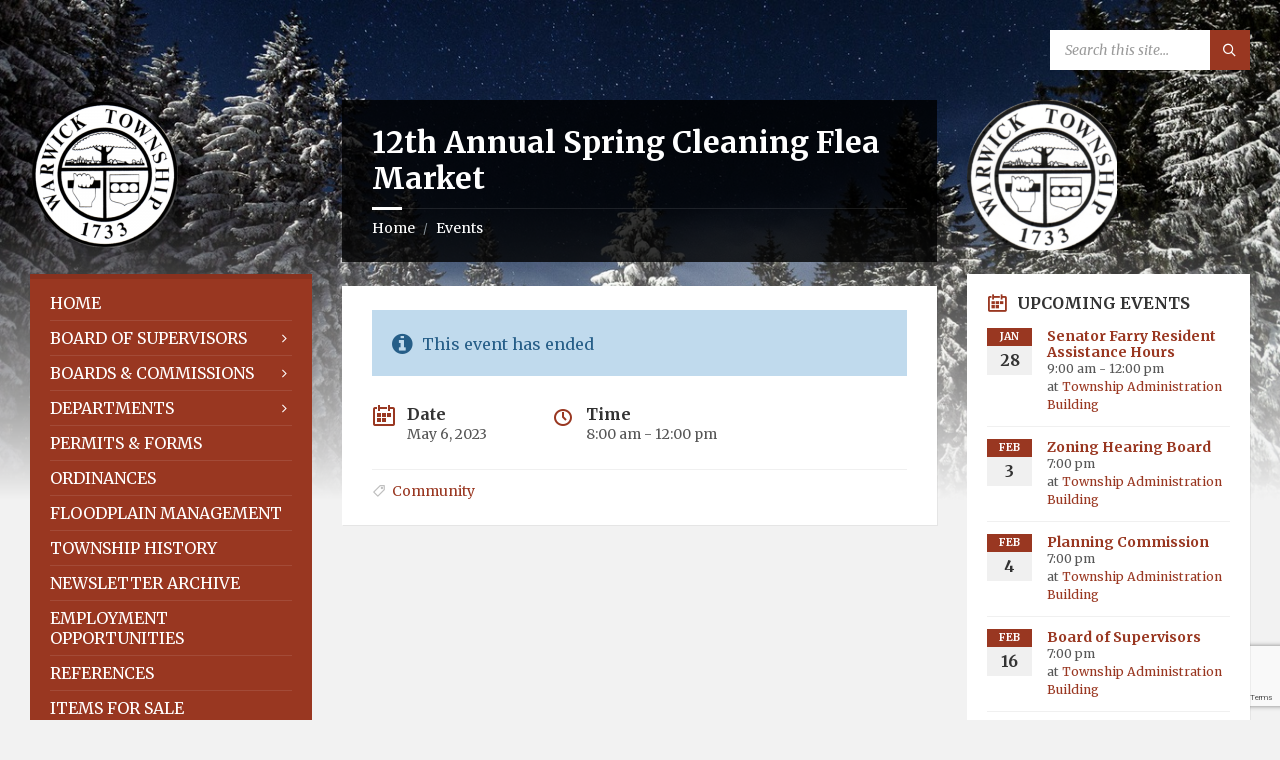

--- FILE ---
content_type: text/html; charset=UTF-8
request_url: https://warwick-bucks.com/wp-admin/admin-ajax.php
body_size: 1914
content:
{"current":{"coord":{"lon":-75.089,"lat":40.255},"weather":[{"id":602,"main":"Snow","description":"heavy snow","icon":"13d"}],"base":"stations","main":{"temp":10.06,"feels_like":-2.54,"temp_min":8.69,"temp_max":12.18,"pressure":1033,"humidity":84,"sea_level":1033,"grnd_level":1020},"visibility":402,"wind":{"speed":12.66,"deg":70,"gust":18.41},"snow":{"1h":0.67},"clouds":{"all":100},"dt":1769346237,"sys":{"type":2,"id":2006033,"country":"US","sunrise":1769343316,"sunset":1769378989},"timezone":-18000,"id":5195068,"name":"Ivyland","cod":200},"forecast":{"cod":"200","message":0,"cnt":40,"list":[{"dt":1769353200,"main":{"temp":11.93,"feels_like":-0.67,"temp_min":11.93,"temp_max":15.69,"pressure":1032,"sea_level":1032,"grnd_level":1017,"humidity":88,"temp_kf":-2.09},"weather":[{"id":601,"main":"Snow","description":"snow","icon":"13d"}],"clouds":{"all":100},"wind":{"speed":11.16,"deg":66,"gust":29.24},"visibility":124,"pop":1,"snow":{"3h":5.79},"sys":{"pod":"d"},"dt_txt":"2026-01-25 15:00:00"},{"dt":1769364000,"main":{"temp":13.89,"feels_like":1.29,"temp_min":13.89,"temp_max":15.8,"pressure":1026,"sea_level":1026,"grnd_level":1010,"humidity":92,"temp_kf":-1.06},"weather":[{"id":601,"main":"Snow","description":"snow","icon":"13d"}],"clouds":{"all":100},"wind":{"speed":13.38,"deg":55,"gust":35.41},"visibility":166,"pop":1,"snow":{"3h":11.88},"sys":{"pod":"d"},"dt_txt":"2026-01-25 18:00:00"},{"dt":1769374800,"main":{"temp":24.21,"feels_like":12.96,"temp_min":24.21,"temp_max":24.21,"pressure":1016,"sea_level":1016,"grnd_level":1004,"humidity":96,"temp_kf":0},"weather":[{"id":601,"main":"Snow","description":"snow","icon":"13d"},{"id":613,"main":"Snow","description":"shower sleet","icon":"13d"}],"clouds":{"all":100},"wind":{"speed":12.06,"deg":54,"gust":33.15},"visibility":211,"pop":1,"snow":{"3h":7.6},"sys":{"pod":"d"},"dt_txt":"2026-01-25 21:00:00"},{"dt":1769385600,"main":{"temp":18.41,"feels_like":5.81,"temp_min":18.41,"temp_max":18.41,"pressure":1011,"sea_level":1011,"grnd_level":999,"humidity":96,"temp_kf":0},"weather":[{"id":601,"main":"Snow","description":"snow","icon":"13n"},{"id":613,"main":"Snow","description":"shower sleet","icon":"13n"}],"clouds":{"all":100},"wind":{"speed":12.55,"deg":42,"gust":36.98},"visibility":443,"pop":1,"snow":{"3h":6.15},"sys":{"pod":"n"},"dt_txt":"2026-01-26 00:00:00"},{"dt":1769396400,"main":{"temp":20.95,"feels_like":11.03,"temp_min":20.95,"temp_max":20.95,"pressure":1009,"sea_level":1009,"grnd_level":996,"humidity":96,"temp_kf":0},"weather":[{"id":601,"main":"Snow","description":"snow","icon":"13n"},{"id":613,"main":"Snow","description":"shower sleet","icon":"13n"}],"clouds":{"all":100},"wind":{"speed":8.5,"deg":2,"gust":20.09},"visibility":1435,"pop":1,"snow":{"3h":2.56},"sys":{"pod":"n"},"dt_txt":"2026-01-26 03:00:00"},{"dt":1769407200,"main":{"temp":23,"feels_like":15.71,"temp_min":23,"temp_max":23,"pressure":1008,"sea_level":1008,"grnd_level":995,"humidity":96,"temp_kf":0},"weather":[{"id":600,"main":"Snow","description":"light snow","icon":"13n"}],"clouds":{"all":100},"wind":{"speed":5.79,"deg":337,"gust":13.47},"visibility":1943,"pop":1,"snow":{"3h":0.91},"sys":{"pod":"n"},"dt_txt":"2026-01-26 06:00:00"},{"dt":1769418000,"main":{"temp":21.7,"feels_like":17.02,"temp_min":21.7,"temp_max":21.7,"pressure":1008,"sea_level":1008,"grnd_level":995,"humidity":97,"temp_kf":0},"weather":[{"id":804,"main":"Clouds","description":"overcast clouds","icon":"04n"}],"clouds":{"all":100},"wind":{"speed":3.4,"deg":332,"gust":7.23},"visibility":527,"pop":0,"sys":{"pod":"n"},"dt_txt":"2026-01-26 09:00:00"},{"dt":1769428800,"main":{"temp":13.14,"feels_like":5.22,"temp_min":13.14,"temp_max":13.14,"pressure":1009,"sea_level":1009,"grnd_level":997,"humidity":97,"temp_kf":0},"weather":[{"id":804,"main":"Clouds","description":"overcast clouds","icon":"04n"}],"clouds":{"all":89},"wind":{"speed":4.76,"deg":290,"gust":12.64},"visibility":9530,"pop":0,"sys":{"pod":"n"},"dt_txt":"2026-01-26 12:00:00"},{"dt":1769439600,"main":{"temp":21.97,"feels_like":10.9,"temp_min":21.97,"temp_max":21.97,"pressure":1011,"sea_level":1011,"grnd_level":998,"humidity":92,"temp_kf":0},"weather":[{"id":803,"main":"Clouds","description":"broken clouds","icon":"04d"}],"clouds":{"all":55},"wind":{"speed":10.67,"deg":286,"gust":25.86},"visibility":10000,"pop":0,"sys":{"pod":"d"},"dt_txt":"2026-01-26 15:00:00"},{"dt":1769450400,"main":{"temp":24.51,"feels_like":12.81,"temp_min":24.51,"temp_max":24.51,"pressure":1010,"sea_level":1010,"grnd_level":998,"humidity":87,"temp_kf":0},"weather":[{"id":803,"main":"Clouds","description":"broken clouds","icon":"04d"}],"clouds":{"all":72},"wind":{"speed":13.15,"deg":287,"gust":25.86},"visibility":10000,"pop":0,"sys":{"pod":"d"},"dt_txt":"2026-01-26 18:00:00"},{"dt":1769461200,"main":{"temp":21.51,"feels_like":8.91,"temp_min":21.51,"temp_max":21.51,"pressure":1012,"sea_level":1012,"grnd_level":999,"humidity":83,"temp_kf":0},"weather":[{"id":804,"main":"Clouds","description":"overcast clouds","icon":"04d"}],"clouds":{"all":87},"wind":{"speed":15.17,"deg":286,"gust":29.24},"visibility":10000,"pop":0,"sys":{"pod":"d"},"dt_txt":"2026-01-26 21:00:00"},{"dt":1769472000,"main":{"temp":17.78,"feels_like":5.18,"temp_min":17.78,"temp_max":17.78,"pressure":1015,"sea_level":1015,"grnd_level":1003,"humidity":82,"temp_kf":0},"weather":[{"id":803,"main":"Clouds","description":"broken clouds","icon":"04n"}],"clouds":{"all":51},"wind":{"speed":12.62,"deg":292,"gust":30.18},"visibility":10000,"pop":0,"sys":{"pod":"n"},"dt_txt":"2026-01-27 00:00:00"},{"dt":1769482800,"main":{"temp":14.45,"feels_like":1.85,"temp_min":14.45,"temp_max":14.45,"pressure":1018,"sea_level":1018,"grnd_level":1006,"humidity":83,"temp_kf":0},"weather":[{"id":801,"main":"Clouds","description":"few clouds","icon":"02n"}],"clouds":{"all":11},"wind":{"speed":10.87,"deg":292,"gust":32.82},"visibility":10000,"pop":0,"sys":{"pod":"n"},"dt_txt":"2026-01-27 03:00:00"},{"dt":1769493600,"main":{"temp":10.31,"feels_like":-2.29,"temp_min":10.31,"temp_max":10.31,"pressure":1021,"sea_level":1021,"grnd_level":1008,"humidity":89,"temp_kf":0},"weather":[{"id":800,"main":"Clear","description":"clear sky","icon":"01n"}],"clouds":{"all":9},"wind":{"speed":10.85,"deg":280,"gust":32.39},"visibility":10000,"pop":0,"sys":{"pod":"n"},"dt_txt":"2026-01-27 06:00:00"},{"dt":1769504400,"main":{"temp":7.59,"feels_like":-5.01,"temp_min":7.59,"temp_max":7.59,"pressure":1023,"sea_level":1023,"grnd_level":1010,"humidity":91,"temp_kf":0},"weather":[{"id":800,"main":"Clear","description":"clear sky","icon":"01n"}],"clouds":{"all":7},"wind":{"speed":8.77,"deg":281,"gust":29.73},"visibility":10000,"pop":0,"sys":{"pod":"n"},"dt_txt":"2026-01-27 09:00:00"},{"dt":1769515200,"main":{"temp":4.87,"feels_like":-7.65,"temp_min":4.87,"temp_max":4.87,"pressure":1024,"sea_level":1024,"grnd_level":1011,"humidity":92,"temp_kf":0},"weather":[{"id":800,"main":"Clear","description":"clear sky","icon":"01n"}],"clouds":{"all":7},"wind":{"speed":7.45,"deg":260,"gust":25.34},"visibility":10000,"pop":0,"sys":{"pod":"n"},"dt_txt":"2026-01-27 12:00:00"},{"dt":1769526000,"main":{"temp":10.49,"feels_like":-2.11,"temp_min":10.49,"temp_max":10.49,"pressure":1024,"sea_level":1024,"grnd_level":1011,"humidity":85,"temp_kf":0},"weather":[{"id":801,"main":"Clouds","description":"few clouds","icon":"02d"}],"clouds":{"all":13},"wind":{"speed":9.71,"deg":259,"gust":23.38},"visibility":10000,"pop":0,"sys":{"pod":"d"},"dt_txt":"2026-01-27 15:00:00"},{"dt":1769536800,"main":{"temp":14.74,"feels_like":2.14,"temp_min":14.74,"temp_max":14.74,"pressure":1021,"sea_level":1021,"grnd_level":1008,"humidity":81,"temp_kf":0},"weather":[{"id":802,"main":"Clouds","description":"scattered clouds","icon":"03d"}],"clouds":{"all":46},"wind":{"speed":10.76,"deg":250,"gust":26.93},"visibility":10000,"pop":0,"sys":{"pod":"d"},"dt_txt":"2026-01-27 18:00:00"},{"dt":1769547600,"main":{"temp":17.8,"feels_like":6.08,"temp_min":17.8,"temp_max":17.8,"pressure":1019,"sea_level":1019,"grnd_level":1006,"humidity":89,"temp_kf":0},"weather":[{"id":804,"main":"Clouds","description":"overcast clouds","icon":"04d"}],"clouds":{"all":100},"wind":{"speed":10.07,"deg":228,"gust":27.58},"visibility":10000,"pop":0,"sys":{"pod":"d"},"dt_txt":"2026-01-27 21:00:00"},{"dt":1769558400,"main":{"temp":13.95,"feels_like":2.32,"temp_min":13.95,"temp_max":13.95,"pressure":1019,"sea_level":1019,"grnd_level":1006,"humidity":91,"temp_kf":0},"weather":[{"id":803,"main":"Clouds","description":"broken clouds","icon":"04n"}],"clouds":{"all":78},"wind":{"speed":8.68,"deg":249,"gust":32.23},"visibility":10000,"pop":0,"sys":{"pod":"n"},"dt_txt":"2026-01-28 00:00:00"},{"dt":1769569200,"main":{"temp":12.09,"feels_like":0.66,"temp_min":12.09,"temp_max":12.09,"pressure":1019,"sea_level":1019,"grnd_level":1007,"humidity":94,"temp_kf":0},"weather":[{"id":802,"main":"Clouds","description":"scattered clouds","icon":"03n"}],"clouds":{"all":25},"wind":{"speed":7.94,"deg":266,"gust":30.04},"visibility":10000,"pop":0,"sys":{"pod":"n"},"dt_txt":"2026-01-28 03:00:00"},{"dt":1769580000,"main":{"temp":11.84,"feels_like":-0.76,"temp_min":11.84,"temp_max":11.84,"pressure":1020,"sea_level":1020,"grnd_level":1007,"humidity":89,"temp_kf":0},"weather":[{"id":801,"main":"Clouds","description":"few clouds","icon":"02n"}],"clouds":{"all":17},"wind":{"speed":11.05,"deg":271,"gust":33.02},"visibility":10000,"pop":0,"sys":{"pod":"n"},"dt_txt":"2026-01-28 06:00:00"},{"dt":1769590800,"main":{"temp":9.97,"feels_like":-2.63,"temp_min":9.97,"temp_max":9.97,"pressure":1021,"sea_level":1021,"grnd_level":1008,"humidity":91,"temp_kf":0},"weather":[{"id":800,"main":"Clear","description":"clear sky","icon":"01n"}],"clouds":{"all":6},"wind":{"speed":9.35,"deg":272,"gust":30.24},"visibility":10000,"pop":0,"sys":{"pod":"n"},"dt_txt":"2026-01-28 09:00:00"},{"dt":1769601600,"main":{"temp":6.85,"feels_like":-5.75,"temp_min":6.85,"temp_max":6.85,"pressure":1023,"sea_level":1023,"grnd_level":1010,"humidity":93,"temp_kf":0},"weather":[{"id":800,"main":"Clear","description":"clear sky","icon":"01n"}],"clouds":{"all":6},"wind":{"speed":8.63,"deg":272,"gust":26.49},"visibility":10000,"pop":0,"sys":{"pod":"n"},"dt_txt":"2026-01-28 12:00:00"},{"dt":1769612400,"main":{"temp":12.96,"feels_like":0.39,"temp_min":12.96,"temp_max":12.96,"pressure":1024,"sea_level":1024,"grnd_level":1011,"humidity":90,"temp_kf":0},"weather":[{"id":800,"main":"Clear","description":"clear sky","icon":"01d"}],"clouds":{"all":6},"wind":{"speed":9.62,"deg":288,"gust":22.95},"visibility":10000,"pop":0,"sys":{"pod":"d"},"dt_txt":"2026-01-28 15:00:00"},{"dt":1769623200,"main":{"temp":17.87,"feels_like":7.41,"temp_min":17.87,"temp_max":17.87,"pressure":1021,"sea_level":1021,"grnd_level":1009,"humidity":84,"temp_kf":0},"weather":[{"id":801,"main":"Clouds","description":"few clouds","icon":"02d"}],"clouds":{"all":12},"wind":{"speed":8.3,"deg":278,"gust":13},"visibility":10000,"pop":0,"sys":{"pod":"d"},"dt_txt":"2026-01-28 18:00:00"},{"dt":1769634000,"main":{"temp":17.8,"feels_like":8.62,"temp_min":17.8,"temp_max":17.8,"pressure":1020,"sea_level":1020,"grnd_level":1007,"humidity":88,"temp_kf":0},"weather":[{"id":804,"main":"Clouds","description":"overcast clouds","icon":"04d"}],"clouds":{"all":97},"wind":{"speed":6.73,"deg":262,"gust":14.16},"visibility":10000,"pop":0,"sys":{"pod":"d"},"dt_txt":"2026-01-28 21:00:00"},{"dt":1769644800,"main":{"temp":12.49,"feels_like":4.28,"temp_min":12.49,"temp_max":12.49,"pressure":1020,"sea_level":1020,"grnd_level":1008,"humidity":95,"temp_kf":0},"weather":[{"id":804,"main":"Clouds","description":"overcast clouds","icon":"04n"}],"clouds":{"all":99},"wind":{"speed":4.9,"deg":244,"gust":16.15},"visibility":10000,"pop":0,"sys":{"pod":"n"},"dt_txt":"2026-01-29 00:00:00"},{"dt":1769655600,"main":{"temp":13.95,"feels_like":5.5,"temp_min":13.95,"temp_max":13.95,"pressure":1019,"sea_level":1019,"grnd_level":1007,"humidity":94,"temp_kf":0},"weather":[{"id":804,"main":"Clouds","description":"overcast clouds","icon":"04n"}],"clouds":{"all":100},"wind":{"speed":5.3,"deg":244,"gust":16.35},"visibility":10000,"pop":0,"sys":{"pod":"n"},"dt_txt":"2026-01-29 03:00:00"},{"dt":1769666400,"main":{"temp":13.89,"feels_like":6.76,"temp_min":13.89,"temp_max":13.89,"pressure":1018,"sea_level":1018,"grnd_level":1005,"humidity":97,"temp_kf":0},"weather":[{"id":804,"main":"Clouds","description":"overcast clouds","icon":"04n"}],"clouds":{"all":100},"wind":{"speed":4.27,"deg":254,"gust":15.19},"visibility":2608,"pop":0,"sys":{"pod":"n"},"dt_txt":"2026-01-29 06:00:00"},{"dt":1769677200,"main":{"temp":14.4,"feels_like":5.41,"temp_min":14.4,"temp_max":14.4,"pressure":1017,"sea_level":1017,"grnd_level":1005,"humidity":96,"temp_kf":0},"weather":[{"id":600,"main":"Snow","description":"light snow","icon":"13n"}],"clouds":{"all":100},"wind":{"speed":5.86,"deg":283,"gust":19.08},"visibility":541,"pop":0.72,"snow":{"3h":0.47},"sys":{"pod":"n"},"dt_txt":"2026-01-29 09:00:00"},{"dt":1769688000,"main":{"temp":7.92,"feels_like":-4.67,"temp_min":7.92,"temp_max":7.92,"pressure":1018,"sea_level":1018,"grnd_level":1006,"humidity":93,"temp_kf":0},"weather":[{"id":803,"main":"Clouds","description":"broken clouds","icon":"04n"}],"clouds":{"all":81},"wind":{"speed":8.21,"deg":288,"gust":25.46},"visibility":10000,"pop":0.32,"sys":{"pod":"n"},"dt_txt":"2026-01-29 12:00:00"},{"dt":1769698800,"main":{"temp":11.71,"feels_like":-0.89,"temp_min":11.71,"temp_max":11.71,"pressure":1020,"sea_level":1020,"grnd_level":1007,"humidity":89,"temp_kf":0},"weather":[{"id":800,"main":"Clear","description":"clear sky","icon":"01d"}],"clouds":{"all":10},"wind":{"speed":10.07,"deg":288,"gust":25.9},"visibility":10000,"pop":0,"sys":{"pod":"d"},"dt_txt":"2026-01-29 15:00:00"},{"dt":1769709600,"main":{"temp":18.59,"feels_like":6.51,"temp_min":18.59,"temp_max":18.59,"pressure":1019,"sea_level":1019,"grnd_level":1006,"humidity":84,"temp_kf":0},"weather":[{"id":802,"main":"Clouds","description":"scattered clouds","icon":"03d"}],"clouds":{"all":36},"wind":{"speed":10.96,"deg":298,"gust":18.59},"visibility":10000,"pop":0,"sys":{"pod":"d"},"dt_txt":"2026-01-29 18:00:00"},{"dt":1769720400,"main":{"temp":19.33,"feels_like":8.47,"temp_min":19.33,"temp_max":19.33,"pressure":1019,"sea_level":1019,"grnd_level":1007,"humidity":85,"temp_kf":0},"weather":[{"id":803,"main":"Clouds","description":"broken clouds","icon":"04d"}],"clouds":{"all":68},"wind":{"speed":9.31,"deg":269,"gust":21.27},"visibility":10000,"pop":0,"sys":{"pod":"d"},"dt_txt":"2026-01-29 21:00:00"},{"dt":1769731200,"main":{"temp":15.96,"feels_like":4.46,"temp_min":15.96,"temp_max":15.96,"pressure":1021,"sea_level":1021,"grnd_level":1008,"humidity":92,"temp_kf":0},"weather":[{"id":803,"main":"Clouds","description":"broken clouds","icon":"04n"}],"clouds":{"all":66},"wind":{"speed":9.13,"deg":271,"gust":25.17},"visibility":8996,"pop":0,"sys":{"pod":"n"},"dt_txt":"2026-01-30 00:00:00"},{"dt":1769742000,"main":{"temp":10.51,"feels_like":-2.09,"temp_min":10.51,"temp_max":10.51,"pressure":1022,"sea_level":1022,"grnd_level":1009,"humidity":87,"temp_kf":0},"weather":[{"id":803,"main":"Clouds","description":"broken clouds","icon":"04n"}],"clouds":{"all":63},"wind":{"speed":9.55,"deg":284,"gust":27.11},"visibility":10000,"pop":0,"sys":{"pod":"n"},"dt_txt":"2026-01-30 03:00:00"},{"dt":1769752800,"main":{"temp":6.08,"feels_like":-6.34,"temp_min":6.08,"temp_max":6.08,"pressure":1022,"sea_level":1022,"grnd_level":1009,"humidity":90,"temp_kf":0},"weather":[{"id":802,"main":"Clouds","description":"scattered clouds","icon":"03n"}],"clouds":{"all":35},"wind":{"speed":7.61,"deg":288,"gust":25.7},"visibility":10000,"pop":0,"sys":{"pod":"n"},"dt_txt":"2026-01-30 06:00:00"},{"dt":1769763600,"main":{"temp":0.63,"feels_like":-11.97,"temp_min":0.63,"temp_max":0.63,"pressure":1022,"sea_level":1022,"grnd_level":1009,"humidity":93,"temp_kf":0},"weather":[{"id":800,"main":"Clear","description":"clear sky","icon":"01n"}],"clouds":{"all":5},"wind":{"speed":6.73,"deg":287,"gust":23.47},"visibility":10000,"pop":0,"sys":{"pod":"n"},"dt_txt":"2026-01-30 09:00:00"},{"dt":1769774400,"main":{"temp":-3.17,"feels_like":-15.36,"temp_min":-3.17,"temp_max":-3.17,"pressure":1022,"sea_level":1022,"grnd_level":1009,"humidity":95,"temp_kf":0},"weather":[{"id":800,"main":"Clear","description":"clear sky","icon":"01n"}],"clouds":{"all":6},"wind":{"speed":5.77,"deg":283,"gust":17.81},"visibility":10000,"pop":0,"sys":{"pod":"n"},"dt_txt":"2026-01-30 12:00:00"}],"city":{"id":5195068,"name":"Ivyland","coord":{"lat":40.255,"lon":-75.089},"country":"US","population":1041,"timezone":-18000,"sunrise":1769343316,"sunset":1769378989}}}

--- FILE ---
content_type: text/html; charset=utf-8
request_url: https://www.google.com/recaptcha/api2/anchor?ar=1&k=6LcENe4iAAAAAOUEhp4XHL_2AUOMH_si2Vp_MsP4&co=aHR0cHM6Ly93YXJ3aWNrLWJ1Y2tzLmNvbTo0NDM.&hl=en&v=N67nZn4AqZkNcbeMu4prBgzg&size=invisible&anchor-ms=20000&execute-ms=30000&cb=pgsscuaude51
body_size: 48973
content:
<!DOCTYPE HTML><html dir="ltr" lang="en"><head><meta http-equiv="Content-Type" content="text/html; charset=UTF-8">
<meta http-equiv="X-UA-Compatible" content="IE=edge">
<title>reCAPTCHA</title>
<style type="text/css">
/* cyrillic-ext */
@font-face {
  font-family: 'Roboto';
  font-style: normal;
  font-weight: 400;
  font-stretch: 100%;
  src: url(//fonts.gstatic.com/s/roboto/v48/KFO7CnqEu92Fr1ME7kSn66aGLdTylUAMa3GUBHMdazTgWw.woff2) format('woff2');
  unicode-range: U+0460-052F, U+1C80-1C8A, U+20B4, U+2DE0-2DFF, U+A640-A69F, U+FE2E-FE2F;
}
/* cyrillic */
@font-face {
  font-family: 'Roboto';
  font-style: normal;
  font-weight: 400;
  font-stretch: 100%;
  src: url(//fonts.gstatic.com/s/roboto/v48/KFO7CnqEu92Fr1ME7kSn66aGLdTylUAMa3iUBHMdazTgWw.woff2) format('woff2');
  unicode-range: U+0301, U+0400-045F, U+0490-0491, U+04B0-04B1, U+2116;
}
/* greek-ext */
@font-face {
  font-family: 'Roboto';
  font-style: normal;
  font-weight: 400;
  font-stretch: 100%;
  src: url(//fonts.gstatic.com/s/roboto/v48/KFO7CnqEu92Fr1ME7kSn66aGLdTylUAMa3CUBHMdazTgWw.woff2) format('woff2');
  unicode-range: U+1F00-1FFF;
}
/* greek */
@font-face {
  font-family: 'Roboto';
  font-style: normal;
  font-weight: 400;
  font-stretch: 100%;
  src: url(//fonts.gstatic.com/s/roboto/v48/KFO7CnqEu92Fr1ME7kSn66aGLdTylUAMa3-UBHMdazTgWw.woff2) format('woff2');
  unicode-range: U+0370-0377, U+037A-037F, U+0384-038A, U+038C, U+038E-03A1, U+03A3-03FF;
}
/* math */
@font-face {
  font-family: 'Roboto';
  font-style: normal;
  font-weight: 400;
  font-stretch: 100%;
  src: url(//fonts.gstatic.com/s/roboto/v48/KFO7CnqEu92Fr1ME7kSn66aGLdTylUAMawCUBHMdazTgWw.woff2) format('woff2');
  unicode-range: U+0302-0303, U+0305, U+0307-0308, U+0310, U+0312, U+0315, U+031A, U+0326-0327, U+032C, U+032F-0330, U+0332-0333, U+0338, U+033A, U+0346, U+034D, U+0391-03A1, U+03A3-03A9, U+03B1-03C9, U+03D1, U+03D5-03D6, U+03F0-03F1, U+03F4-03F5, U+2016-2017, U+2034-2038, U+203C, U+2040, U+2043, U+2047, U+2050, U+2057, U+205F, U+2070-2071, U+2074-208E, U+2090-209C, U+20D0-20DC, U+20E1, U+20E5-20EF, U+2100-2112, U+2114-2115, U+2117-2121, U+2123-214F, U+2190, U+2192, U+2194-21AE, U+21B0-21E5, U+21F1-21F2, U+21F4-2211, U+2213-2214, U+2216-22FF, U+2308-230B, U+2310, U+2319, U+231C-2321, U+2336-237A, U+237C, U+2395, U+239B-23B7, U+23D0, U+23DC-23E1, U+2474-2475, U+25AF, U+25B3, U+25B7, U+25BD, U+25C1, U+25CA, U+25CC, U+25FB, U+266D-266F, U+27C0-27FF, U+2900-2AFF, U+2B0E-2B11, U+2B30-2B4C, U+2BFE, U+3030, U+FF5B, U+FF5D, U+1D400-1D7FF, U+1EE00-1EEFF;
}
/* symbols */
@font-face {
  font-family: 'Roboto';
  font-style: normal;
  font-weight: 400;
  font-stretch: 100%;
  src: url(//fonts.gstatic.com/s/roboto/v48/KFO7CnqEu92Fr1ME7kSn66aGLdTylUAMaxKUBHMdazTgWw.woff2) format('woff2');
  unicode-range: U+0001-000C, U+000E-001F, U+007F-009F, U+20DD-20E0, U+20E2-20E4, U+2150-218F, U+2190, U+2192, U+2194-2199, U+21AF, U+21E6-21F0, U+21F3, U+2218-2219, U+2299, U+22C4-22C6, U+2300-243F, U+2440-244A, U+2460-24FF, U+25A0-27BF, U+2800-28FF, U+2921-2922, U+2981, U+29BF, U+29EB, U+2B00-2BFF, U+4DC0-4DFF, U+FFF9-FFFB, U+10140-1018E, U+10190-1019C, U+101A0, U+101D0-101FD, U+102E0-102FB, U+10E60-10E7E, U+1D2C0-1D2D3, U+1D2E0-1D37F, U+1F000-1F0FF, U+1F100-1F1AD, U+1F1E6-1F1FF, U+1F30D-1F30F, U+1F315, U+1F31C, U+1F31E, U+1F320-1F32C, U+1F336, U+1F378, U+1F37D, U+1F382, U+1F393-1F39F, U+1F3A7-1F3A8, U+1F3AC-1F3AF, U+1F3C2, U+1F3C4-1F3C6, U+1F3CA-1F3CE, U+1F3D4-1F3E0, U+1F3ED, U+1F3F1-1F3F3, U+1F3F5-1F3F7, U+1F408, U+1F415, U+1F41F, U+1F426, U+1F43F, U+1F441-1F442, U+1F444, U+1F446-1F449, U+1F44C-1F44E, U+1F453, U+1F46A, U+1F47D, U+1F4A3, U+1F4B0, U+1F4B3, U+1F4B9, U+1F4BB, U+1F4BF, U+1F4C8-1F4CB, U+1F4D6, U+1F4DA, U+1F4DF, U+1F4E3-1F4E6, U+1F4EA-1F4ED, U+1F4F7, U+1F4F9-1F4FB, U+1F4FD-1F4FE, U+1F503, U+1F507-1F50B, U+1F50D, U+1F512-1F513, U+1F53E-1F54A, U+1F54F-1F5FA, U+1F610, U+1F650-1F67F, U+1F687, U+1F68D, U+1F691, U+1F694, U+1F698, U+1F6AD, U+1F6B2, U+1F6B9-1F6BA, U+1F6BC, U+1F6C6-1F6CF, U+1F6D3-1F6D7, U+1F6E0-1F6EA, U+1F6F0-1F6F3, U+1F6F7-1F6FC, U+1F700-1F7FF, U+1F800-1F80B, U+1F810-1F847, U+1F850-1F859, U+1F860-1F887, U+1F890-1F8AD, U+1F8B0-1F8BB, U+1F8C0-1F8C1, U+1F900-1F90B, U+1F93B, U+1F946, U+1F984, U+1F996, U+1F9E9, U+1FA00-1FA6F, U+1FA70-1FA7C, U+1FA80-1FA89, U+1FA8F-1FAC6, U+1FACE-1FADC, U+1FADF-1FAE9, U+1FAF0-1FAF8, U+1FB00-1FBFF;
}
/* vietnamese */
@font-face {
  font-family: 'Roboto';
  font-style: normal;
  font-weight: 400;
  font-stretch: 100%;
  src: url(//fonts.gstatic.com/s/roboto/v48/KFO7CnqEu92Fr1ME7kSn66aGLdTylUAMa3OUBHMdazTgWw.woff2) format('woff2');
  unicode-range: U+0102-0103, U+0110-0111, U+0128-0129, U+0168-0169, U+01A0-01A1, U+01AF-01B0, U+0300-0301, U+0303-0304, U+0308-0309, U+0323, U+0329, U+1EA0-1EF9, U+20AB;
}
/* latin-ext */
@font-face {
  font-family: 'Roboto';
  font-style: normal;
  font-weight: 400;
  font-stretch: 100%;
  src: url(//fonts.gstatic.com/s/roboto/v48/KFO7CnqEu92Fr1ME7kSn66aGLdTylUAMa3KUBHMdazTgWw.woff2) format('woff2');
  unicode-range: U+0100-02BA, U+02BD-02C5, U+02C7-02CC, U+02CE-02D7, U+02DD-02FF, U+0304, U+0308, U+0329, U+1D00-1DBF, U+1E00-1E9F, U+1EF2-1EFF, U+2020, U+20A0-20AB, U+20AD-20C0, U+2113, U+2C60-2C7F, U+A720-A7FF;
}
/* latin */
@font-face {
  font-family: 'Roboto';
  font-style: normal;
  font-weight: 400;
  font-stretch: 100%;
  src: url(//fonts.gstatic.com/s/roboto/v48/KFO7CnqEu92Fr1ME7kSn66aGLdTylUAMa3yUBHMdazQ.woff2) format('woff2');
  unicode-range: U+0000-00FF, U+0131, U+0152-0153, U+02BB-02BC, U+02C6, U+02DA, U+02DC, U+0304, U+0308, U+0329, U+2000-206F, U+20AC, U+2122, U+2191, U+2193, U+2212, U+2215, U+FEFF, U+FFFD;
}
/* cyrillic-ext */
@font-face {
  font-family: 'Roboto';
  font-style: normal;
  font-weight: 500;
  font-stretch: 100%;
  src: url(//fonts.gstatic.com/s/roboto/v48/KFO7CnqEu92Fr1ME7kSn66aGLdTylUAMa3GUBHMdazTgWw.woff2) format('woff2');
  unicode-range: U+0460-052F, U+1C80-1C8A, U+20B4, U+2DE0-2DFF, U+A640-A69F, U+FE2E-FE2F;
}
/* cyrillic */
@font-face {
  font-family: 'Roboto';
  font-style: normal;
  font-weight: 500;
  font-stretch: 100%;
  src: url(//fonts.gstatic.com/s/roboto/v48/KFO7CnqEu92Fr1ME7kSn66aGLdTylUAMa3iUBHMdazTgWw.woff2) format('woff2');
  unicode-range: U+0301, U+0400-045F, U+0490-0491, U+04B0-04B1, U+2116;
}
/* greek-ext */
@font-face {
  font-family: 'Roboto';
  font-style: normal;
  font-weight: 500;
  font-stretch: 100%;
  src: url(//fonts.gstatic.com/s/roboto/v48/KFO7CnqEu92Fr1ME7kSn66aGLdTylUAMa3CUBHMdazTgWw.woff2) format('woff2');
  unicode-range: U+1F00-1FFF;
}
/* greek */
@font-face {
  font-family: 'Roboto';
  font-style: normal;
  font-weight: 500;
  font-stretch: 100%;
  src: url(//fonts.gstatic.com/s/roboto/v48/KFO7CnqEu92Fr1ME7kSn66aGLdTylUAMa3-UBHMdazTgWw.woff2) format('woff2');
  unicode-range: U+0370-0377, U+037A-037F, U+0384-038A, U+038C, U+038E-03A1, U+03A3-03FF;
}
/* math */
@font-face {
  font-family: 'Roboto';
  font-style: normal;
  font-weight: 500;
  font-stretch: 100%;
  src: url(//fonts.gstatic.com/s/roboto/v48/KFO7CnqEu92Fr1ME7kSn66aGLdTylUAMawCUBHMdazTgWw.woff2) format('woff2');
  unicode-range: U+0302-0303, U+0305, U+0307-0308, U+0310, U+0312, U+0315, U+031A, U+0326-0327, U+032C, U+032F-0330, U+0332-0333, U+0338, U+033A, U+0346, U+034D, U+0391-03A1, U+03A3-03A9, U+03B1-03C9, U+03D1, U+03D5-03D6, U+03F0-03F1, U+03F4-03F5, U+2016-2017, U+2034-2038, U+203C, U+2040, U+2043, U+2047, U+2050, U+2057, U+205F, U+2070-2071, U+2074-208E, U+2090-209C, U+20D0-20DC, U+20E1, U+20E5-20EF, U+2100-2112, U+2114-2115, U+2117-2121, U+2123-214F, U+2190, U+2192, U+2194-21AE, U+21B0-21E5, U+21F1-21F2, U+21F4-2211, U+2213-2214, U+2216-22FF, U+2308-230B, U+2310, U+2319, U+231C-2321, U+2336-237A, U+237C, U+2395, U+239B-23B7, U+23D0, U+23DC-23E1, U+2474-2475, U+25AF, U+25B3, U+25B7, U+25BD, U+25C1, U+25CA, U+25CC, U+25FB, U+266D-266F, U+27C0-27FF, U+2900-2AFF, U+2B0E-2B11, U+2B30-2B4C, U+2BFE, U+3030, U+FF5B, U+FF5D, U+1D400-1D7FF, U+1EE00-1EEFF;
}
/* symbols */
@font-face {
  font-family: 'Roboto';
  font-style: normal;
  font-weight: 500;
  font-stretch: 100%;
  src: url(//fonts.gstatic.com/s/roboto/v48/KFO7CnqEu92Fr1ME7kSn66aGLdTylUAMaxKUBHMdazTgWw.woff2) format('woff2');
  unicode-range: U+0001-000C, U+000E-001F, U+007F-009F, U+20DD-20E0, U+20E2-20E4, U+2150-218F, U+2190, U+2192, U+2194-2199, U+21AF, U+21E6-21F0, U+21F3, U+2218-2219, U+2299, U+22C4-22C6, U+2300-243F, U+2440-244A, U+2460-24FF, U+25A0-27BF, U+2800-28FF, U+2921-2922, U+2981, U+29BF, U+29EB, U+2B00-2BFF, U+4DC0-4DFF, U+FFF9-FFFB, U+10140-1018E, U+10190-1019C, U+101A0, U+101D0-101FD, U+102E0-102FB, U+10E60-10E7E, U+1D2C0-1D2D3, U+1D2E0-1D37F, U+1F000-1F0FF, U+1F100-1F1AD, U+1F1E6-1F1FF, U+1F30D-1F30F, U+1F315, U+1F31C, U+1F31E, U+1F320-1F32C, U+1F336, U+1F378, U+1F37D, U+1F382, U+1F393-1F39F, U+1F3A7-1F3A8, U+1F3AC-1F3AF, U+1F3C2, U+1F3C4-1F3C6, U+1F3CA-1F3CE, U+1F3D4-1F3E0, U+1F3ED, U+1F3F1-1F3F3, U+1F3F5-1F3F7, U+1F408, U+1F415, U+1F41F, U+1F426, U+1F43F, U+1F441-1F442, U+1F444, U+1F446-1F449, U+1F44C-1F44E, U+1F453, U+1F46A, U+1F47D, U+1F4A3, U+1F4B0, U+1F4B3, U+1F4B9, U+1F4BB, U+1F4BF, U+1F4C8-1F4CB, U+1F4D6, U+1F4DA, U+1F4DF, U+1F4E3-1F4E6, U+1F4EA-1F4ED, U+1F4F7, U+1F4F9-1F4FB, U+1F4FD-1F4FE, U+1F503, U+1F507-1F50B, U+1F50D, U+1F512-1F513, U+1F53E-1F54A, U+1F54F-1F5FA, U+1F610, U+1F650-1F67F, U+1F687, U+1F68D, U+1F691, U+1F694, U+1F698, U+1F6AD, U+1F6B2, U+1F6B9-1F6BA, U+1F6BC, U+1F6C6-1F6CF, U+1F6D3-1F6D7, U+1F6E0-1F6EA, U+1F6F0-1F6F3, U+1F6F7-1F6FC, U+1F700-1F7FF, U+1F800-1F80B, U+1F810-1F847, U+1F850-1F859, U+1F860-1F887, U+1F890-1F8AD, U+1F8B0-1F8BB, U+1F8C0-1F8C1, U+1F900-1F90B, U+1F93B, U+1F946, U+1F984, U+1F996, U+1F9E9, U+1FA00-1FA6F, U+1FA70-1FA7C, U+1FA80-1FA89, U+1FA8F-1FAC6, U+1FACE-1FADC, U+1FADF-1FAE9, U+1FAF0-1FAF8, U+1FB00-1FBFF;
}
/* vietnamese */
@font-face {
  font-family: 'Roboto';
  font-style: normal;
  font-weight: 500;
  font-stretch: 100%;
  src: url(//fonts.gstatic.com/s/roboto/v48/KFO7CnqEu92Fr1ME7kSn66aGLdTylUAMa3OUBHMdazTgWw.woff2) format('woff2');
  unicode-range: U+0102-0103, U+0110-0111, U+0128-0129, U+0168-0169, U+01A0-01A1, U+01AF-01B0, U+0300-0301, U+0303-0304, U+0308-0309, U+0323, U+0329, U+1EA0-1EF9, U+20AB;
}
/* latin-ext */
@font-face {
  font-family: 'Roboto';
  font-style: normal;
  font-weight: 500;
  font-stretch: 100%;
  src: url(//fonts.gstatic.com/s/roboto/v48/KFO7CnqEu92Fr1ME7kSn66aGLdTylUAMa3KUBHMdazTgWw.woff2) format('woff2');
  unicode-range: U+0100-02BA, U+02BD-02C5, U+02C7-02CC, U+02CE-02D7, U+02DD-02FF, U+0304, U+0308, U+0329, U+1D00-1DBF, U+1E00-1E9F, U+1EF2-1EFF, U+2020, U+20A0-20AB, U+20AD-20C0, U+2113, U+2C60-2C7F, U+A720-A7FF;
}
/* latin */
@font-face {
  font-family: 'Roboto';
  font-style: normal;
  font-weight: 500;
  font-stretch: 100%;
  src: url(//fonts.gstatic.com/s/roboto/v48/KFO7CnqEu92Fr1ME7kSn66aGLdTylUAMa3yUBHMdazQ.woff2) format('woff2');
  unicode-range: U+0000-00FF, U+0131, U+0152-0153, U+02BB-02BC, U+02C6, U+02DA, U+02DC, U+0304, U+0308, U+0329, U+2000-206F, U+20AC, U+2122, U+2191, U+2193, U+2212, U+2215, U+FEFF, U+FFFD;
}
/* cyrillic-ext */
@font-face {
  font-family: 'Roboto';
  font-style: normal;
  font-weight: 900;
  font-stretch: 100%;
  src: url(//fonts.gstatic.com/s/roboto/v48/KFO7CnqEu92Fr1ME7kSn66aGLdTylUAMa3GUBHMdazTgWw.woff2) format('woff2');
  unicode-range: U+0460-052F, U+1C80-1C8A, U+20B4, U+2DE0-2DFF, U+A640-A69F, U+FE2E-FE2F;
}
/* cyrillic */
@font-face {
  font-family: 'Roboto';
  font-style: normal;
  font-weight: 900;
  font-stretch: 100%;
  src: url(//fonts.gstatic.com/s/roboto/v48/KFO7CnqEu92Fr1ME7kSn66aGLdTylUAMa3iUBHMdazTgWw.woff2) format('woff2');
  unicode-range: U+0301, U+0400-045F, U+0490-0491, U+04B0-04B1, U+2116;
}
/* greek-ext */
@font-face {
  font-family: 'Roboto';
  font-style: normal;
  font-weight: 900;
  font-stretch: 100%;
  src: url(//fonts.gstatic.com/s/roboto/v48/KFO7CnqEu92Fr1ME7kSn66aGLdTylUAMa3CUBHMdazTgWw.woff2) format('woff2');
  unicode-range: U+1F00-1FFF;
}
/* greek */
@font-face {
  font-family: 'Roboto';
  font-style: normal;
  font-weight: 900;
  font-stretch: 100%;
  src: url(//fonts.gstatic.com/s/roboto/v48/KFO7CnqEu92Fr1ME7kSn66aGLdTylUAMa3-UBHMdazTgWw.woff2) format('woff2');
  unicode-range: U+0370-0377, U+037A-037F, U+0384-038A, U+038C, U+038E-03A1, U+03A3-03FF;
}
/* math */
@font-face {
  font-family: 'Roboto';
  font-style: normal;
  font-weight: 900;
  font-stretch: 100%;
  src: url(//fonts.gstatic.com/s/roboto/v48/KFO7CnqEu92Fr1ME7kSn66aGLdTylUAMawCUBHMdazTgWw.woff2) format('woff2');
  unicode-range: U+0302-0303, U+0305, U+0307-0308, U+0310, U+0312, U+0315, U+031A, U+0326-0327, U+032C, U+032F-0330, U+0332-0333, U+0338, U+033A, U+0346, U+034D, U+0391-03A1, U+03A3-03A9, U+03B1-03C9, U+03D1, U+03D5-03D6, U+03F0-03F1, U+03F4-03F5, U+2016-2017, U+2034-2038, U+203C, U+2040, U+2043, U+2047, U+2050, U+2057, U+205F, U+2070-2071, U+2074-208E, U+2090-209C, U+20D0-20DC, U+20E1, U+20E5-20EF, U+2100-2112, U+2114-2115, U+2117-2121, U+2123-214F, U+2190, U+2192, U+2194-21AE, U+21B0-21E5, U+21F1-21F2, U+21F4-2211, U+2213-2214, U+2216-22FF, U+2308-230B, U+2310, U+2319, U+231C-2321, U+2336-237A, U+237C, U+2395, U+239B-23B7, U+23D0, U+23DC-23E1, U+2474-2475, U+25AF, U+25B3, U+25B7, U+25BD, U+25C1, U+25CA, U+25CC, U+25FB, U+266D-266F, U+27C0-27FF, U+2900-2AFF, U+2B0E-2B11, U+2B30-2B4C, U+2BFE, U+3030, U+FF5B, U+FF5D, U+1D400-1D7FF, U+1EE00-1EEFF;
}
/* symbols */
@font-face {
  font-family: 'Roboto';
  font-style: normal;
  font-weight: 900;
  font-stretch: 100%;
  src: url(//fonts.gstatic.com/s/roboto/v48/KFO7CnqEu92Fr1ME7kSn66aGLdTylUAMaxKUBHMdazTgWw.woff2) format('woff2');
  unicode-range: U+0001-000C, U+000E-001F, U+007F-009F, U+20DD-20E0, U+20E2-20E4, U+2150-218F, U+2190, U+2192, U+2194-2199, U+21AF, U+21E6-21F0, U+21F3, U+2218-2219, U+2299, U+22C4-22C6, U+2300-243F, U+2440-244A, U+2460-24FF, U+25A0-27BF, U+2800-28FF, U+2921-2922, U+2981, U+29BF, U+29EB, U+2B00-2BFF, U+4DC0-4DFF, U+FFF9-FFFB, U+10140-1018E, U+10190-1019C, U+101A0, U+101D0-101FD, U+102E0-102FB, U+10E60-10E7E, U+1D2C0-1D2D3, U+1D2E0-1D37F, U+1F000-1F0FF, U+1F100-1F1AD, U+1F1E6-1F1FF, U+1F30D-1F30F, U+1F315, U+1F31C, U+1F31E, U+1F320-1F32C, U+1F336, U+1F378, U+1F37D, U+1F382, U+1F393-1F39F, U+1F3A7-1F3A8, U+1F3AC-1F3AF, U+1F3C2, U+1F3C4-1F3C6, U+1F3CA-1F3CE, U+1F3D4-1F3E0, U+1F3ED, U+1F3F1-1F3F3, U+1F3F5-1F3F7, U+1F408, U+1F415, U+1F41F, U+1F426, U+1F43F, U+1F441-1F442, U+1F444, U+1F446-1F449, U+1F44C-1F44E, U+1F453, U+1F46A, U+1F47D, U+1F4A3, U+1F4B0, U+1F4B3, U+1F4B9, U+1F4BB, U+1F4BF, U+1F4C8-1F4CB, U+1F4D6, U+1F4DA, U+1F4DF, U+1F4E3-1F4E6, U+1F4EA-1F4ED, U+1F4F7, U+1F4F9-1F4FB, U+1F4FD-1F4FE, U+1F503, U+1F507-1F50B, U+1F50D, U+1F512-1F513, U+1F53E-1F54A, U+1F54F-1F5FA, U+1F610, U+1F650-1F67F, U+1F687, U+1F68D, U+1F691, U+1F694, U+1F698, U+1F6AD, U+1F6B2, U+1F6B9-1F6BA, U+1F6BC, U+1F6C6-1F6CF, U+1F6D3-1F6D7, U+1F6E0-1F6EA, U+1F6F0-1F6F3, U+1F6F7-1F6FC, U+1F700-1F7FF, U+1F800-1F80B, U+1F810-1F847, U+1F850-1F859, U+1F860-1F887, U+1F890-1F8AD, U+1F8B0-1F8BB, U+1F8C0-1F8C1, U+1F900-1F90B, U+1F93B, U+1F946, U+1F984, U+1F996, U+1F9E9, U+1FA00-1FA6F, U+1FA70-1FA7C, U+1FA80-1FA89, U+1FA8F-1FAC6, U+1FACE-1FADC, U+1FADF-1FAE9, U+1FAF0-1FAF8, U+1FB00-1FBFF;
}
/* vietnamese */
@font-face {
  font-family: 'Roboto';
  font-style: normal;
  font-weight: 900;
  font-stretch: 100%;
  src: url(//fonts.gstatic.com/s/roboto/v48/KFO7CnqEu92Fr1ME7kSn66aGLdTylUAMa3OUBHMdazTgWw.woff2) format('woff2');
  unicode-range: U+0102-0103, U+0110-0111, U+0128-0129, U+0168-0169, U+01A0-01A1, U+01AF-01B0, U+0300-0301, U+0303-0304, U+0308-0309, U+0323, U+0329, U+1EA0-1EF9, U+20AB;
}
/* latin-ext */
@font-face {
  font-family: 'Roboto';
  font-style: normal;
  font-weight: 900;
  font-stretch: 100%;
  src: url(//fonts.gstatic.com/s/roboto/v48/KFO7CnqEu92Fr1ME7kSn66aGLdTylUAMa3KUBHMdazTgWw.woff2) format('woff2');
  unicode-range: U+0100-02BA, U+02BD-02C5, U+02C7-02CC, U+02CE-02D7, U+02DD-02FF, U+0304, U+0308, U+0329, U+1D00-1DBF, U+1E00-1E9F, U+1EF2-1EFF, U+2020, U+20A0-20AB, U+20AD-20C0, U+2113, U+2C60-2C7F, U+A720-A7FF;
}
/* latin */
@font-face {
  font-family: 'Roboto';
  font-style: normal;
  font-weight: 900;
  font-stretch: 100%;
  src: url(//fonts.gstatic.com/s/roboto/v48/KFO7CnqEu92Fr1ME7kSn66aGLdTylUAMa3yUBHMdazQ.woff2) format('woff2');
  unicode-range: U+0000-00FF, U+0131, U+0152-0153, U+02BB-02BC, U+02C6, U+02DA, U+02DC, U+0304, U+0308, U+0329, U+2000-206F, U+20AC, U+2122, U+2191, U+2193, U+2212, U+2215, U+FEFF, U+FFFD;
}

</style>
<link rel="stylesheet" type="text/css" href="https://www.gstatic.com/recaptcha/releases/N67nZn4AqZkNcbeMu4prBgzg/styles__ltr.css">
<script nonce="0fIZu5U2Uz-9r-C0W7eJ_Q" type="text/javascript">window['__recaptcha_api'] = 'https://www.google.com/recaptcha/api2/';</script>
<script type="text/javascript" src="https://www.gstatic.com/recaptcha/releases/N67nZn4AqZkNcbeMu4prBgzg/recaptcha__en.js" nonce="0fIZu5U2Uz-9r-C0W7eJ_Q">
      
    </script></head>
<body><div id="rc-anchor-alert" class="rc-anchor-alert"></div>
<input type="hidden" id="recaptcha-token" value="[base64]">
<script type="text/javascript" nonce="0fIZu5U2Uz-9r-C0W7eJ_Q">
      recaptcha.anchor.Main.init("[\x22ainput\x22,[\x22bgdata\x22,\x22\x22,\[base64]/[base64]/[base64]/ZyhXLGgpOnEoW04sMjEsbF0sVywwKSxoKSxmYWxzZSxmYWxzZSl9Y2F0Y2goayl7RygzNTgsVyk/[base64]/[base64]/[base64]/[base64]/[base64]/[base64]/[base64]/bmV3IEJbT10oRFswXSk6dz09Mj9uZXcgQltPXShEWzBdLERbMV0pOnc9PTM/bmV3IEJbT10oRFswXSxEWzFdLERbMl0pOnc9PTQ/[base64]/[base64]/[base64]/[base64]/[base64]\\u003d\x22,\[base64]\\u003d\x22,\x22SsOZM8Oow6vDosOxJcOpw44bIMOTwrkAwohxwo3CvMKpAcKFwonDj8K8LMObw5/DvsOMw4fDumvDtTdqw7xKNcKPwpfCjsKRbMKBw63Du8OyASYgw6/DlsODF8KnQMKawqwDdsO3BMKew6p6bcKWawpBwpbCh8O/FD96N8KzwoTDixZOWQ3CrsOLF8OHUm8CZmjDkcKnIj1ebnILFMKzVGfDnMOsYcKfLMOTwpvClsOeezHCvFBiw5PDpMOjwrjCrsOKWwXDhHTDj8OKwpYPcAvCu8OKw6rCjcK7EsKSw5UaFGDCr19fERvDvMOCDxLDgljDjAplwpFtVB/[base64]/DqMK7wq/CkcOlITjCvMKDw5DDtGYFwofCi2HDn8OXUcKHwrLCgcKQZz/DvnnCucKyMcKMwrzCqEBCw6LCs8Odw4lrD8KqH1/CusKdb0N7w7zChAZITcOawoFWWsKOw6ZYwrEHw5YSwo8nasKvw6nCqMKPwrrDlsKfME3Dl0zDjUHCvS9RwqDCgSk6acKvw7F6bcKUJz8pIBRSBMONwqLDmsK2w5nCn8KwWsOXBX0xPMKGeHsswq/DnsOcw6XCgMOnw7wNw5pfJsO/wq3DjgnDs3cQw7Fpw4dRwqvCgW8eAUJRwp5Vw53CkcKEZXMMaMO2w7o6BGBnwpVhw5U2M0k2wo7Cnk/Dp0UQV8KGYz3CqsO1OFBiPkjDqcOKwqvCsCAUXsOdw6rCtzF3MUnDqyzDoW8rwqppMsKRw5zCr8KLCSkIw5LCoxbCjgN0wqIhw4LCukE6fhc+wobCgMK4G8KCEjfCq27DjsKowqHDpn5LbMKudXzDrwTCqcO9wptwWD/CuMKzcxQ/KxTDl8OxwpJ3w4LDqsOzw7TCvcOCwonCuiPCq1ctD3Rxw67Cq8O0Cy3Dj8OXwqF9wpfDocO/wpDCgsOfw6bCo8OnwpbCpcKRGMOeR8KrwpzCvFNkw77CoDsudsOiCB02L8O6w59cwq5ww5fDssOvI1p2woIsdsOZwpdcw6TCoVbCk2LCpUcEwpnCiGFnw5leD2PCrV3Di8O9IcOLYhoxd8K2X8OvPXbDkg/CqcKpQgrDvcO5wozCvS0tXsO+ZcOcw4Qzd8Oqw7HCtB0Iw6rChsOOGwfDrRzCssKNw5XDniTDslUsbcKUKC7DglTCqsOaw5AEfcKIYSEmScKUw73ChyLDgsKMGMOUw4/[base64]/Cp8ObwqjDgBvDgMKrc8K6Im7Dk8KhwqFJanPDmDDDhsK2bBdswp9rw4Z/w7Viw5bDpsOqYMOhw4bDvcOzaUIEwoMJw5QFQcO/K0hBwrF4wrPCocO+LzYGK8OIwoXCusOxwpjCtiYRLsO8J8KqcyQ5cEvCiGoow6DCusOPwrzCrMKCw6DDsMKYwpVswpjDhxUvwr0UDVxJbMK/w6fDsQ7CoiLCjAFvw5LCvMKPE0HCkwNrWXzCmm3Cv2Uuwol0w7DDjcOXw4TDuFDDo8KTw4TCgsOGw696H8OEL8OTPBpyFlIKXcKLw5dnw4AtwoITw6UHw5lRw4Qdw5vDqMOwKgNxwrdCTR3DusKyOcKXw4fCmsOhJ8O1EnrDmS/[base64]/w4hqw6fCicKOQg7CtmPCmm/CsRBsw4PDmxMDZF5UD8KLb8Kpw4LDncKEH8OiwrQYM8OswobDnsKIw5LDn8K9wprCnSzCvBbDsm9CPljChBLDhz3CusOZcsOzZWl8I0/CosKOb3TDqcO6w7TDo8O4Aw87wpLDozXDgMKsw5hmw5wZKMKfFsKrRsKMExHDmnvCmMO8ElBBw4JTwp1YwrDDiHcVTGc/OcO1w4d+SATCq8KlcMK5M8KQw5Zsw43DvAHClW/CswnDpsKaC8KID1x1OBlgQ8KzPcOSPcOBFUQRw6vCqFnDmsO6d8KjwqzClsOpwp9JTMKPwqPCswrCu8KnwpvCnTNXwq5Yw5vCgMKxw5zChUvDrTMewqXCrcORw5QqwovDkRg0wobCuVlrGMO1HMOHw4dKw7dAw63CnsO/Njx0w6l/w73Ch2DDtmjDh2TDtVkEw7pXV8KackHDjDYNU0Qmf8OSwoLCpBhDw5HDgMOOw7bDsndyF2Iuw4PDgkjDu1sJOShqaMKiwqwWXsOrw6LDtyUGGsOfwp3ClcKOVcOOGcODwo5secOMKDIMZMOHw5fCvsOawoFLw5U1QVjChgrDisKmw5PDh8OUBjR9d0QAEEXDm0/CtT/DiwxJwqDCkUHCmnXChcKEw7sywp9EHzlCMsOyw5PDix8KwrzDuzZewp/ClXYtw7Qjw7R3w7MgwrzCmcOPPMOUwqJbfWhXw43DmCDCpsKyQCpwwojCtAwEHMKdIhY/[base64]/DnTvDtMKzZzJiwr7Cmn/CjV7CiGNFDsK0WMOyAkHDvMKdw7XDj8KMRCbCo0EfA8OwNcOFwrx8w7DDgsOHM8K8w6LCrizCpAnCl2ETWMK/VCsKw6XCsCpzZcOEwpXCoHrCrgIRwqZ0wqMdGk/Cqm7DhmXDuS/[base64]/[base64]/CgBkgfSDCmsOELMKbwpfDjBDCp3EVXcKDwqlnw6x+ay40w6jDq8ONRMKFaMOsw55/wrnCvzzDh8KgPxbCoybCrMOWw5dEERnCjGFswqdSw6sIEmjDrMOww65Pc3fCksKLFTXDumxIwqPCjBbCtU3DuDsNwq7DtT/CshlhLH93w7rCsDDCnsKfVVFxdcOTPwXChcOhw5fCtRTCocKIAGJJw5wVwoEOD3XDuCfDv8KWw7YDw4zDkzPDvwd3wp/DvCtGUExuwoQhwrjDhcOHw4sIw7VsYMKLdFFcASZcLFnCpcK0wr47w5U/w5LDvsOWLMKmU8KcGkPCj3fDrsO5RyE/V0BLw6JIMTjDjcKCccKawoHDhWzCv8KrwpnDr8KNwrLDkw7Cg8K2FHzDoMKGwrjDjMKUw6nDq8OXBwfCjFLCk8OVwo/Cs8ONRMK0w7zDtUMyDAYEf8OCfRBkSMKqRMOVAmFdwqTCgcOET8K0WVoewpzCgE4OwqAPBMKrwpzCnH0yw7gZDsKqw7DCgsOMw4nDkcKaD8KHDyVgFg/[base64]/b8Orw7nDsh/Co8OkScOdKsOyHMKgw4BWSTsSdysueC54wrvDoWszFz90w5tzw5oxw4PDkhtzVjgKD0fCnMKbwp1fDj4eMMKUwp7DqzzDs8KgCW/DpmNpEDhXwqnCoBcTwr05aWzCucOywpjCsDLCpAPDgQ1fw7bDhMK3w5g/w7xOO1PCrcKJw5jDvcOcHsOqLsOVw51Pw7sQWRjDisKhwrnDmSoIXUnCqMO6fcKCw7xtwo3CjGJiPsOwEsK5P03CrWogAnjDuHHDkcOhwr0zYMKqVsKNw4B/B8KuCsOPw4zCl3HCrMOJw4ooP8OOTxhtPMK0w5TDpMORw67CtQBNw6R5w47CmXoNaypdw4PDgTrDvmhOcjY7aQ9tw5zCjjplABxNfcKmw786w4bCoMO8eMOIw6VoO8KtEMKgbndVw7DCpS/DrMKvwoTCoC/DuF3DhGsPehV2eCoUVMOtwogsw44FCGMowqfCkxVAw5vCv05RwpMfGkDCpEgrw7vDlMKiw5N/[base64]/wqzCsMOfw4zCuCvCgHgIFxAwIVsPw6jDpztvcCLCsXBGwozDj8Onw7VMH8OJwq/DmH4VO8K0HRPCklrCmltuwpbCmsK7EClJw4HClSDCkMOXMcKzw4oRw78/w74cTMOFMMO/w5LDnMKOSTZ/w5LCn8Krw6A1KMK5w4PDiRPCjcOew486w7fDjcKywoPCusKGw43DssK5w6NVw4rDrcOPaWUabcK1wqTDrcOgw7lWPjcLw7hdeE/ClxbDiMOuw4XClcKzXcKPXC3DuSgrwpAAwrduwpXChmfDs8K7RhjDn27DmMKDwrDDoiDDrEvDtsO1wqBcEw/Csk85wrdKwq0kw7pEJsO5Vht8w5PCqcKiw4fDrg7CohrCjkzCq3zCnzEiBcOMWQRHI8Kqw73Dl3IxwrDClwDDqcOULsOkKgbDssK+w4DDpADDtzN9wo7DihlSVRZgw7xNEsOyRcOkw7jChT3ChUjCkMOOTcKGNFljaEZRw6rDlcKYw6/CgFhAXC/DtBkiL8KddBtQfBrDjlrDqnpRw7UAwqxyYMOswoY2w5AowrM9VMOfAzIAHAvDoknCjhkgBAETQQbDh8Kow4Rqw7fDicONw45jwqnCs8KOEwJ4w77DpATCtFBzcMOWZcKwwpvCgcKrwr/CvsOkD0nDh8OlQVLDgSVQQ0Z2w61XwoY4w6XCq8O5wqrCmcKtwq4EZhTDj1gVw43CjcKhex9Tw5pWw61cwqXDiMKQwrXCrsOAODcUwqtqwqofVEjDvMO8w4o7woQ7wqlZdEHDnsKeMnQDBC/Dq8OFOMO1w7PDlcO5KsOlw64NfMO9wpEww6zDssK9bD0ZwoYiw5FjwqY5w6TDvMK7WsK4wpEiQg/Cv3Yew48VVg4Fwqgdw7DDq8OmwovClcKfw6UPw4BdCFnCuMKNwofCqmHCm8OgMsKTw6vCh8KxYcKWCMOiQSvDusKpanXDnMOwSMOacm3CssO7c8Oxw6Z+d8K4w5LCkV11wrE6QhMywrzDs3/DvcO5wqzDisKhGQZVwr7DusKYwpzCriHDpzdgwptge8K7bMOIwoHCksKHwrvDlWrCusO/LsKbJ8KVwqjDmWZEZ1l0XMOWLsKHDcKkwqXCqcO7w7Qtw55Ew4bCkSwhwpvCiUTDiSfCmUHCtkYYw77Dg8OSH8Kxwq9URCgPwrDCjsOGDVLCuG5LwpUbw5RmY8K9eBEmTcOpJWnDgxl1wqgwwoPDvMOEbcKwEMOBwo5/w5vCscKXSsKITsOzZsO6MmYSw4HDvMKCNFjCpAXDosOaUng6Ky8aOFzCicKiYcKdw7x1E8K9w6BJKn7CoAXCkHPDhVTCrMOoXjnDlMOFE8Kvwr0mWcKMLwjCusKsGCAldMKgOAhAw4JvfsKwYSzDiMOawrLCgxBJAsOMRD8Yw70ew5/CicKFKMKEAsKMw61JwpzDiMOEw7bDuHwAGsO1wqMbwoLDhVo2w63DtznCksKjwr44wrfDvSLDqTdHw6Z0CsKDw5/ClWvDvMKuwrrDk8KGw5pOV8O+wqpnMMKkXsK1QMKVwqDDsDVJw6FMOngrCGAITzLCgsKkLh/Dt8O7ZcOzwqLCrBzDlMKuURAgH8K8TyYOXsOFNy3DuQAGEcK8w5PCs8OoLGjCs3zDrcOawo7Ci8KuccKxw5HCkgHCoMKVwr1lwpssIg/DgBM2wpB5wrNuPlo0wpTCqMKvU8OqUEnCnmEJwoPDocOjw6TDohJ4w4XCisKIYsKsYSRwZATDqkgCfMKewrjDv0kXJUh4QgjClUvDsC8BwrYsB1jCvgjDmE9fHMOEw5rChCvDtMOqWjBuw6V4cU9Jw6PCkcOKw7ElwoElw59ZwqzDlTkOan7ClE49TcOKG8O5wpHDqz/CpRjCjggGVsKMwo12MD3CuMOGwrrCuTHCi8O+w7rDjVtdHT/DlDLDvsKuwqFSw67Csm1Bw6/DomMLw63DqWVpO8K1VcKFH8OFwqJJw4HCo8KMMn3ClB/DuTTDjGfDnX3Ch37CswrDr8KbIMKKZcKqNMKGcmDCuUd3wrHCmjIIO3ofNl/DgmPCshfCjsK+TlxOwrZowpNdw7zCv8O5Pm9Lwq/Ci8KWw6HDjMOOwrjCjsOcew7DgBoUJ8OKwp7DvHdWwpUEVDbDtCs1wqXCmsKAdUrCvsKZUcOOw6nDtBcUEcOdwr7CoyNaHMO8w7Epw4hkw4TDmwbDiTw6E8Obw74Rw608w6MTSsO0dRjCiMK3wp47HMKzIMKuLEXDucK0CR84w4YAw4/[base64]/woXDjCrDv8OSwrnDvMOzw73Do8KXw45kH8KAJXHDtcOpJcKPJsKxwqQNw6bDplwYwqDDtHNVw6HDhHR9ey7CiEjCo8KtwoPDqsO3woZwOQdrw4LCu8KWT8KTw4dkwrnDqsOtw6DDqsO3NsO7wr7CqWg7w4skTgwZw4IBWcOyfQlWwrkXwo3Ct3kRw6TCnMKWO3U/CQXDs3bCp8O9wovCgcK0wrNLGlB1wo/DoXjCksKIQm57woPCm8KVwqA0GWE7w7nDrXPChcK2wrMhU8K0WsOcwq3Dr3rDgcOewolBwo4eAcOow4AyZsK/w6DCmsKlwqPCtR3Dm8Kyw4BkwqxWw4VBRsOCwpRSworClwBeIEDCusO4w6Q/[base64]/[base64]/CkRYEw6RBd8KwwqzCs8O3ZMOzQnjCuU8hcRREZAvCvEvCpcKdZlIdwofDslR9wr/Ds8Kmw7fCo8OVIFPCuQzDgzTDsChkMsOeDTovwqLDlsOoHsOBX01SVMKFw5sMw47DmMOHUcOzR0TDhk7CqsKYc8KrGMK7w7VNw6XClD99T8Kbw7xOwox/[base64]/CrMKcbMOJwpBKHkPCmkhfdznDsn1rwpFrw4fDoGtTw4UbIsKCYVMyGcOWw4QXwrlVVRMTNsOaw7kObMKPV8K0fcOKRiLCncOiw7VJwqjDkcOHw4rDlMOfSwDDoMK3MsOndMKAH3vDqy3DqcOSw73CmMOdw75Iwp/DksOmw77DrMOBW2dmCMKFwppLw4/CmW9JfnvDkRwSDsOOw5bDqcOEw7goXsKSFsOCdcKEw4DCkxxCAcObw4zDrnvDusOJBAgBwrnDiy40QMKxdH/DrMKfw6MIw5F7wrHDh0J+wrXDjsK0w6LDoEkxwonDksOCW39Sw5bDo8KxUMOHw5MKYWMkw4YgwpTCiEUuwovDmQhHdxrDuQPCgT/DjcKpWcO2wpUQfCPClz/DqRvCmj3DrVU0woRLwr9Hw7XDkiPCkBvDqcO5R1rCsHfDkcKUCsKGfCd/Dn3DhVJtw5bCmMK5wrnCssOGwonCshzCr2LDlUPDnDnDi8KrScKdwox1woBMX1pfwp3CoFpHw4YMClNsw4ozFsKLFTrCiXtmwpgAbMKUEsKqwqU/w6HCu8O2f8OtMMOeAkkNw7HDl8KjHVpeeMK/wq4twpXCuy3Dq3nCocKcwoAYJBkNREk3wo4Fw48nw6ZPw5FSKHoxPGvDmzg8woF6woZtw7vCsMOSw6TDpzPDtMKVPgfDrD7Ds8KowoJCwqkcWhjCgcK3OAJ8aWxIFRnDgWJCw5HDo8OhPcOEe8KybxwPw7R4woTDv8O9w6poDMO5w4lHe8OPwow4w4UlfTkXw6/Dk8OfwrvCi8KwZ8O6w5cOwqzCtcObwp9awqgWwoDDkFYzTRbDhcKaWMO4wptDVcOjZMKeSAjDrsOrG3QmwrbCssKsaMKjF1XDrD/[base64]/CpMO3PsKdQhDDnBXCgHlsw6HDlMKWw79JaGQlOMObJVHCucOZwrXDu31xZsOJTgfDqnJZw6nCv8Kbbi7DlHNew5TCqwvCgDJUIEzDlwgjAV0GM8KWw7PDmTfDiMKyQWUFw7towprCuBUxHsKbHTPDujdGw7rCsVESZMOLw5/DgS9OdD7CrsKSSj8WWR/[base64]/DmMKpwoFqwoHDph3CjSTDu3JnWMK8AkIMJ8ORHMOuwobDoMKoLnpEw6PCusK3wopJwrTDicKOEjvDtsK/TVrDskkiw7ouH8KPJnhow7N9wp9Aw6HCrjrCozItw6nDvcKEwo1DdsKYw47Dk8K6wovCpFHCg3kKcQ3CpcK7Vi03w6Z5w4pRwq7Drw1bZcKOREtCfgbCrMOSwrvDk2pLwrEjLFt/Gwl4w5d0BC58w5gJw7cYWx1DwpHDjMKiwqnCtsOCwoM2JsOEwq7DgcKRFRzDunvCp8OKG8OqW8OLw67DuMKLWA9uc1DCklI/EcOgccKDZ2YCUWsLw6l9wo/CkMKYPD9sM8KxwqDCm8OdIMKnw4HDosKpMWzDs21mw6MxB1JMw4ZVw73DpcKDKsK7UBcIasKGw48nbUFxcXLDjMKXw60SwpPDqyTDuFZEe3ojw5pGwo/CscOlwoc/w5bCuS7CjcKkI8K+w5TDvsOKci3DoyPDjsOiwp0RTDBBw7E/[base64]/[base64]/wqXDu8KuLTB/[base64]/DocKmRwlTwprClcOIL3HCsMOcQMO5fsOtw604w5g9dcKDwpDDssOEeMKoLnLCux3Co8OMwrsOwqRfw7Vww53CmHbDt2fCrWnCqBbDoMOXUsObwoHCk8Orwr/[base64]/CkMO1w6bDj8OSPsKjw7ouwp3CrBfDtcKFaMKLA8OhQV3DvEd2wqYwL8ODwofDnmdlw78WbsK2KhjDmcOxwp19w7DCvXBaw6PCtEFmw7nDrzwowro8w6F5KWPClcK/AcOsw4oMwrbCtsKnw4rCgWXDnsKuVcKNw6/[base64]/Dt8KfRXzDnUTCijBNw4PDrMOFwrg/ZcKiwpPCn1sGwqTCsMOMw45UwoDDrng2b8ORQnvDj8KXEMKIwqE0wpRuBn3Dm8OZJRfCqElwwoIIE8O3wovDtQ/Ct8KNwqMJw6TDizlpwq8Nw7rCpAjDugfCusKpwr7CgnzDiMKxwqXCh8O7wqwjwr7DgiFHflxowpgRYcKWYsK+b8OGwr54WwLCpnrDrizDncKNNwXDtcOnwr7CuQdFw5PDqsOUMBPCtkAYTcKibiLDnGgUDlJoKsOvA2Q3XkDDikjDsRTDicKNw77CqcOZVcOGK1/Cs8K1IGJgH8KEw7R3RRPDlSUfB8K0w4HDlcK/fcOzw53DsWzDhMOCw54+wrHCtzTDocO/w6V4wpUyw5jDncKFE8KIwpZ6wqjDk3DDgxx5w6jDqw3CoQvDhcOxE8KwTsOWHEhIwopgwr0ywrPDnA5payU7wphIMsK7AkoZwq3CkX0bOh3Co8OrYMKuwphpw47Cq8OTQ8O1wpfDu8K5WC/DvMORQsKuw5fCrS9qw4tpw5vDgMK7PVwpwq7DiwAjwovDqnXCmkwHSkvCocKCwq7CnDdWworDl8KXMHRGw6zDrzQgwrPCvwgZw7/CnMKtNcKew5J/[base64]/anYXw4LCv1sXAsK7wofCvsOdw742VGPCm8KaSsO5GjbDsSvDkU/Cn8K3Ow/DrTbChHbDvMKPwqrCkBkUFXwaL3FZYsKaO8K2w5rClTzChkQLw4DCjD9FOwXDlDjDjcODwo7Ct2g4UsK+wqgpw6tXwqLDiMKqw5w3fMK6DAU4wrtgw7/CqsKKYSowCBoCw4l3wo8LwqDCr2rCtcKMwq0HPsK4wqvCvVPCnj/DpMKTBDTDkRFBAW3CgcKHbRl8bz/DnMKAXjFbFMOYwqcSRcOdw57CswbDjEB9w79cMkdnw6owWWfDinfCuS/Du8Oyw6vCnHEaJlbCnEg1w5HDgcKGSEhvMGLDgBQPUsKWwprClkTCrRnCgMO9wrTCpQfClV/CkcOVwoHDvsKtY8OWwo1NBUUrXGnCt37Cu1Fcw4zDl8OTWwwYCcOWwpLDpUDCszFfwovDpW1eUcKlBwbCmxPCuMKkA8OgJDnDhcOpVsKNH8KqwoPCthpzWgnCqENqwqskwqfCsMOXTMK/SsK2IcKIwq/[base64]/w4rDvg3ClD4Ww4vCp23DmsOxKsOWacK5wrDDjArCusOQeMOlVGtEwrPDsG/CocKLwrfDmMKFfMOMwpDCvnRED8Kuw6LDu8KaDcOEw7rCrcKZQsKlwp9Bw5ZdRDcfUMOxGcKuwpVswoo1wpBmE3hOPnvDvR/DpMO0wrcww6kWw5rDp3pHA3rClkFrZMKQHANkRsO1PcKhwo/CoMOBw4LDs1Isd8Ozwo/DlsOVYQXCiQEVw4TDm8KJAMKED0Q/[base64]/wq1gY1IqajnCg8OMw4tEwrzDrcOqIgVXasOcbyLDiTPCrMOQUh11OEXCkMKZPhxsZWEPw7wEwqfDmSfDhsOHB8O/fXrDssODPgjDi8KaJAEJw4zCmX7DjsOEw6jDrMKQwopxw5bDosOWZSvDqVLDinI4w5wswpbCnW0Sw7DCij/Cti5Fw4nDtRcYKcObw5PCkSLDrxFCwrsCw4XCtMKJw71xEHxrJsK3HcO6M8OTwqZQwr3CkMKzw70BDB0WNMKRA1Y/OGMBwqjDlTfCryJLa0EFw43CggtCw73Cn2xxw6TDnSzDmsKOI8KlG1MQw77CvcKzwqXDlsOKw6HDoMKzwqvDnsKawoHDqUnDkjMVw41rw4rDhUbDu8K6OlYtEToow7oJI3d/[base64]/CjcODVUPCtcKEaHM0bcO7w4ZPZ2tLGWbCmXzDsi4Mw5J6wqVXewgDV8OAwoh7JxvCgwvDp0BLw4wUfz/CmcOLAEHDvsK3UlHCs8KgwoFbNkB/NQM5IR3Ch8O2w4LCt13CvsO1U8OZwr4cwr4vdcO3wrt0wprCnMOZQMKkw4xiw6tuOsKNY8Oiw7Z1cMOHesOuw4pTwrslCB9eaRQEe8KuwqXDrQLCk3oGUm3Dk8KRwrTDq8KwwoDDp8Khcjsvw4JiN8OaEW/DucKzw7lKw53CicOvJMOfwq/CiSU9w6TCtMKywrtnB082w47DucKUQSpbW0LDlMOEwrDDpzZzbsKowpfDi8K7wq3CkcKybB7DrUnCrcOFFsOIwr5HUEs/ZBzDpF5PwozDm3IgT8OdwpLDg8OyUicFwpI+wqnDgwjDnnA/wrEfZcOGDgsiw4bCkH/[base64]/DrxA8w7cvw5JjSMKOEQLCpsKbHsOnwpnDksOXwoEYHjzCrgjDkWgjwoxRwqHCk8K6T2vDhcOFCVDDtsOfTMKGYwPCn1pjw6tFw63DvyYLSsOeHiN2wr4MZMKdwqPDl2HClVjDkCLDn8OswojDjcKZecO6cENdw7t/flBPVMO6fnnCi8KpLcKFw6wxGAvDkxJhZ33Dh8OIw4o6ScK1aStOw7MMwroUw6pKw5DCik7Cl8KFCzYeQ8OwdMKrecK3Q2pIwrrCm25Tw5ciaCHCjcOrwpEhW0Vdw7IKwqbCqMKCD8KLPi8YOVvCvMKeD8OVYMOYelE9RhPDhcKkXsO3w7/DkyvDtHJRZHzDlBc7WFhpw6XDkj/Cmz/DrkTChcO6wrDDt8OqG8KgPMO9wpVyG0FDYMK6w4rCr8KobMO+NHRcCcOUw5NpwqPDsH5uwofDt8Oiwph3wqo6w7/CjjPDjmjCo0HDqcKRScKRcjZTwpPDkVLCthYmcmnCnz7ChcOiwqXCqcOze2F+wqzDgMKwc2PDhMO/w595w7pgXsKtDcO8K8Oxwot6BcOYw6Nyw7nDoEtdEBhoAcOsw79pGMOsaQA+HVgtd8KFT8Olw7I+wqYkw5BTV8O3a8K9IcOmCFjCtj0awpUdwpHDr8OMdwoUVMOlw6prIATCsS3ClwDDm2NLEizDrz4fZsOhdMKLGwjCnsO9woXDgV/DncOLw5JcWAxNwqdWw7bCjWxvw5rCh14lYyvDt8KKLTlkwoZbwrtnw4LCuxdbwoDDg8K7KyAwMStaw5UswpbDlw4eVcOYAiZtw4HDpcOQUcOzHXvCicOzJ8KXwr3DoMKeOAtyQEosw7jCqTc5wqrCsMKowq/ChcO2QH7DjnQvAVZDwpDDpcKTfW5Nwq7CpcKbA0MTfMKZLxpew7IMwo1KE8Oqw7t1wrLCtCHCgsOPEcOSDkQQXlk3W8Oaw7RXbcOnwroewrMLfG0ZwrbDgEtowrrDh0fDmcKeMcKLwrFxZcOaPsKoQMOjwobDu3BFwq/[base64]/CjsOtITTCtMKOZsKwa8O/[base64]/wr9tw4vDp8OtQUbDs8OpBwXCr8OjCMOuFgNEw6DCjjDDhnzDtcKCw5jDtcKRcXpcAMOiw69kWhNhwobDqT0MNsK8w7nCksKUC2PDrTpMVz3Co13Dj8K7wr/DrDPCqMK/wrTCuk3DkWHDtFkHHMOiUDJjPU/[base64]/w7PDlxPCvcODwpUMw7BNwq3DgcOyw6h+b2TDjMKRwrLCiU/DoMKvOcKnw5DDiljCuEXDisOKw7fDsDtkM8KNCgHCuTHDnsO2w5zCvToeVWzCiivDmMO/CMKow4DCpT7CvlbCggVNw7bCn8Kqck7CmyYcTTvDgMOrdMKmFWnDjxTDuMKiQ8KENsOGw67Dm3s0w6zDg8OqMw9jwoPDpCrDnDYNwqFHw7HDojR3YBrDuSfDgRoKACHDjg/[base64]/Dl8ODw70NwoMOwphmcW0fcsO1wrE9O8KuwqbDo8KIw5haO8KtLQwKw4kbccKmw6vDjiEuw5XDjGoQwo02wrDDtcOcwpDCsMKsw7PDpHZsworChCMqNgLCvcKww78UCkQwL2jCiSfCkDN4woRUwprDlFsNw57Crj/DmmLCksKwTD/DoiLDrTUnaD/CqsK1Vm5lw6LDmnbDiArDt3k2w5/DiMO2woTDshVZw4EDQ8KRKcOHwo/CpMOyDMKEb8O6w5DDosKvCsK5EsOsK8OEwr3CqsKtwpoSwovDsQEXw4Bswo9ew4YuwpHDnDDDnx7DqsOkwqrCg303wq3DpcOZAUM8wo3Dg0LDlC/Do0LCrzNkw5FVw75cw7ByMDxnM0RUGMKoLMKAwo8kw7nCjWswdD84woTCssO6EcKEQUdZw7vDu8Knw77ChcOrwpkSw4rDq8OBH8Oiw6jCiMOoSB8Ew4XDl2rDnGTDu2/CghPCrXPDnXEFWT02wosDwrrDglFowoXDusO0wpbDjcObwqA7wp4lGMO9wpR/dAIRw6YhPMK2wpdKw60yPCYWw7gPWjHCmsOuZD52w7nCox/DtMOMw5LClsK1wrXCmMKTG8KhBsK1wr8BdSlvLH/[base64]/CvcKefMO0woRkZ8Kpw5NaEMORbcOUHizDgMOjXBzCmRXCssODYRvDhXxAwpMUwofCn8OTORrDpsKMw554wqbCnnHDpiPCicK/[base64]/HMO2wpPDnEBialjDg8KRHTXCmR4MB8O5w6bDisK2bEnDpkPCn8KbNMO2G2/DvcOdN8OYwpjDozh+wr7CpcOnUsKPesOSwo3CvjNiSi7Dlw/CiyxzwqElw6bCoMKMJsK2fMKQwq9BPEhTwpHCtsKMw5TClcOJwoh1FDRIGsOLA8OmwrkcYRV2wot7w5vDusOmw5AuwrLDgyVGwqrCiWsUw4PDucOmC1LCi8Ozw5hnw7HDoxTCoFjDksK9w6FSwo/Cqm7Dl8Ozw4onaMOXEVzDocKJw5FoCsKwHsKswq5qw68oCsOvwoRDwoMBADrDtT01wolSfSfCpRdwJCjDmgnCgm4owpAJw6/[base64]/CmncQwpjCnElqTcOnwqcdFsKjJWMQTsORw5jDmsOrw5XCsVnCncKywozDj2LDpE7DshvCjMOpOm7CuG7Cq1bDmCVNwospwoFIwrbDugc5wp/DoiZJw4vCpknCkUzDhynDhMKGwp8+w6LDrMOUDEnDvFzDpzV8U3bDlsOXwpXChMOeGsOew6wTwoLCnx4Qw5/CpVwDYsKNw5zCu8KqHMOGwpszwoLCjcOYR8KBwpHDvDDCn8OZDnhYOC59w53CiRTCjcK3wrVPw4LCicKEwrvCksKew7AGPws/[base64]/[base64]/Dv0NxE8OqBGfCnH4ZwqzDscOiS8K4w7vDmWXCpcKUwrJMwq1pTMKNw7zDoMOgw69Rw6DDssK9wrrDgSfCoSPCk0XCmcKQwpLDuT3Cj8O7wq/DjcKLKG5Aw6tew5AaaMOSRxLDkMK8VCjDqcKtB3/ChRTDiMK3GsOCRGMUwrLCnlwzwqccwq5GwpDChyLDg8OtF8Kgw4JMez0TdsOERMK2O23CpGMUw5saeHNuw7LCscKfPlDCpjTCvsKQHFfDjMOwbEh/HcKYwovCtDtdw57CkcKuw6jCjXxyfsOpZxs9cwAJw6MfdlhcasK3w4BUYVtuSRfChcKjw67DmMKDw6RgIDMuwpXDjy/CmR7Dp8KIwokRLcOWRF5cw4VdHsKNwqcgBMODw5AgwrLCvnPCvsOBD8O6XsKATcKcZ8OAX8O4wqNtLwDDli/CsCMMwoVjwos4JmQhHMKZN8OQFsOLfsO8Q8OgwpLCsgzCk8KhwrULcsOmO8KUwpgBIcKbWMO+wqzDtwFJw4EfVBzDmsKOYcKKAcOiwrd5w7jCqMO/[base64]/DiGBnw7HDmB7CvSxmwozCnXUzODrDoXlRwq3Dl3/CqcKNwq4ZesK/wqNVIxTDhz3DkkFcHcKTw5UpbsKpCAoeLT5+By/[base64]/DrcOlw4bCkhN/HsOQw79fwp3DlDkJw5/Dg8KLw6HDm8K1w6kbw4HCosOowqpAIzFnIksSbynDqR1wHE0qVCQDwpQ4wp13fMOPwpwtZQbCocO7G8KRwrlFwp0Pw7rCq8Kway1VNUvDkUEhwoHDkxs7w7bDs8OqZMKMBwvDsMKPRlzDjGgudGfDr8KYw7ofSsO7wqM1w512wpdRwp/DuMKTUMOEwr5Bw4oyQsO3AMKpw6DCpMKLLHBYw7zCmmg3XhJ+QcKSbiBpwpnDn0DCgyNMTMKqQMKicDfCtRTDkcOVw6/CpcO7w4QsG3XCrDVAwp9MXBkhF8KoRxxoU03DjztJRxJDdFVLYGQ8NT/DkRQkW8KNw5wJw6LCg8OVU8Okw6YFwrt3U3jDjcOZwpl5QlPCvTFww4bDisKBEcOOwrZeIsKywr3DsMOEw6zDmQXCusKIw7BTcUzCmMKWaMOEPMKsexNsOxxuBDTCvsKsw6XCjTjDkcKHwrlASMOlwpVmFcKIUMOebcO+Lk3DgC/DrcKwS1vDh8KqLVM5V8KpBRVFTcOpHyPCvcKKw4cJw6DCrcK1wqIBwpMjwpbDhHzDjHzCiMKhP8KzVCnCo8K6Mm/CtcKaOcOFw4Qfw7NBRHMFw4gJFSTCvcKdw7rDo3FHwo0cQsKdJ8OcGcKWwoozIgt3w5vDr8KjGMKawqTCiMKEeglQPMK9w4PDvcOIw4LCuMKYShrCgsOWw6zDsxPDui/[base64]/Y04pwrZAw6EKw6PDrV4rFyXDpA86OhNRwqJXIEl0wq0kTxrDqcKMEAEaTUwxw4/CvhxTT8O6w6oLw6nCrcOzEgNEw4HDiSAtw5w8XHLCo0pwGsOmw5Flw4rCmsOJfMOMOA/DhX1HwpnCssKHbXwZw6HDmXNNw6TCtVnCrcKywqcNAcKhwqJFZ8OKARHCqRF/wp4Kw506wqzCkBbDn8K0AHfDrjDCgy7Dhi/CjmJHwqA3fQrCuH7ChGgSJsKgw4LDmsKjAy7DikpGw7rDt8O7woN+Lm7DkMKHWcKCDMOkwqpBAirDqsOwfiDCucO2CWkcV8OJw63DmR3Ct8OWwo7Ckg3CpUcYw5/DnMKEVMKRw7/CocKmw4/[base64]/CkRJ8w6vCpMOmJcKDw6TCosKJw5k6Vz80AsOTEcOXKwNTwrsZFcK3w7XDsBVrCAPChMK+wqFWNsO+XlnDrMKYMF56wq5fwoLDj0bCpkRSFDbCrsKkb8KqwqgGLiRkBwwCT8K1w6t3E8Ofd8KpZjhIw5bDvsKZwowkSjnCgDvCqsO2BR1fHcK2PV/DnEvCq1tedxMPw6vCgcKDwp/[base64]/w5vCvzAPJR1TwqURVsKCIVHDqcOYw7wWK8KtBsK4wogbwqRPw7piw4bDlsOeSQPCnkPCjcOebsOBw5FOwrHDj8OowrHDmVXCgEDDmGcVDsK/[base64]/CnsKjwr/CqcKiDMO4XyFxw4skw4d0w4LCrsKNw78XP8OFQW0mHcOZw6Rhw5gNYFROw5AaUsONw68LwrjCmMKBw68wwqTDmsOkZ8OXI8K1QMK+w77Dh8OLwqVjaAgjUEwYIsKBw47DpMKewpHCqMOtwotLwrkIB00CcWnCmSZiw4M/E8O1w4DCpijDj8OEbx/Ck8KKwq7Cl8KLBcKPw6/[base64]/woZqw5x8UMOmw4LDhjdVwrnDuiPDtiBTCkw0w7sVHMKiHsKww6oDw6oLFMK/[base64]/[base64]/Do1TDo2BJwoZJwpgYw4FfwqfCqCrCrzHDkyxkw70iw4Ahw43DnMK/wr3Cn8K6NAbDv8O8aTUDwqp1wpBhwpB0w7YUElEBw47CncOXw53Cg8KEwq9BbVRcwqpBc33ClcOUworDsMKvwowJwowWLHBkNShvQ2xWwoRswpDCnMOYwqbCkBHDvMKaw4jDt19bw71Cw4h+w5PDuTjDo8K8w6rCmMOIw6zDogV/XMO5XsK1wpsKccK9wqDCiMOUfMO8F8KVwobDnCA/w695w5fDosKsCcOHB2HCusO7wp95w7PDgMOdw4zDu31GwqnDmsOhw68ywqnCnmNPwo9+IsOXwo/DpcKgFD/Dk8O/[base64]/[base64]/CrsKHYBbDiWnDj3zDvDrCimLDjMKHwr0iRcOid1HDqyxsAjHDmMKxwpQXw68ITsO2woxbwpfCvMOaw5QOwrbDjMKaw6nCtmLDlhoRwrnCjAfCtAE6aWRtbF5awpJuYcOGwr17w4hywoLDsjPDhCx6JCU9w4jCpsONell8wqPDtcKLw6jCk8OEZRDCn8KARG/CjijDgHLCrMOnw7nCkgl6wpYTfBMSN8KZPmfDr0AjG0TDj8KIw4nDtsKbYiTDsMOIw4wnBcKBw6LCv8OGw7jCrcKfWMOXwrtzw7cywpXClcKiwr7DicKbwo/[base64]/CrSQ9ecKbAx9PeR0wDMK2Z2d0JcKfBMKBW07Do8O9dWPDvMOgwpBPVWbCusK+wpzChkHDtUnDpWlNw73CosK5HMKeWsKjeXrDqsOLU8OKwqPChQ3DvTBFwpzCncKTw5zCu37Dhh/DvcOdFcKfKHFHNcKiw5TDnsKCwp0Gw4fDusOcd8OGw6tlwqMWaifClcKow5M5Ui1uwr5qCxbCqwzCjyvCvUp5w5QScMKvwo/[base64]/[base64]/w7wNZcOELsO5DsKTcGtvQDIbOTLCsUEMwrlxw7rDr0B4U8Kpw5bCq8ODBMOrw5llCRIBHcOKw4zCv1DDkW3DlsOsOV0Qw74/wpplWcKoaDzCqsO3w6rCuQXChF8+w6vDnEPCjw7CnB9Dwp/Dh8Oow7cewqdWf8KqPDnDqMObFMKywrbDhyhDwqTDrMKdUmoQScKyZ0w/E8OwOk7ChMOPw6HDnzhsNQhdw53ChMKcw6JWwp/DuAvClwxpw53Cmilzw6s4dhM6MWTCjcKpw7HCrMKww6UUPRDCtilywpRsSsKpacK9wozCvCEnVDjCrE7DtksXw593w4nCqTh0UGVbOcKkw5JCw5JewpAJw6fDrQLDvlfCnsKow7zDlCwbNcKjwr/DvUoGVsOcwp3CssKPwqXCsX3ClUkHZcOHNsO0PcKTwoDCjMOfSzkrworCjMOsJW4PO8OCPgXCiDsqwq5+Alp4T8K3NUjDjUPCocOJC8OZAwfCikFwOMKZVMK1w7/CqHV6ecO0wrzCpcO6w7jDjSIDw71kE8KIw6MEREXDpwt1O0xHw7ggwqE3QcOOERdZVcK0X1bDoWU7IMO2w6w2w7TCk8Ova8KWw4zDnsK7wpcRBTTCmMK6wp7CvG/CkF0qwqsIw4RCw7/DsnTClsKhN8Kzw64TNsKQc8KAwq1kQMOFw6JLw63CjcKGw6DCrHDDu1lleMKnw6E9fCnCksKMOsKzXsOfdhwSMnHCrsO5T2E2Y8OMFsKQw4ppNU3DqWAxATtwwqZrw6I/[base64]/CsVvDkyBkAcKvNMKAw6TDvsK1w6PDocO0R8Kcw7TCjULDizrDvxNhwppBw6Bmwp5uJ8OTw6rDvcO8GMK6wofCmSzCisKGVMOewozChMO8w4fDgMK0w6ZUwqgGw7RVfQLCsSLDm2oLf8KXfMObfsOlw4HDoh5Ew55/ZFDCoToewphBIVnCmsKHwrjCusKGwprDkFBzw53CksKSAMOOw6p2w5IdD8Osw74gMsKHwqjDh2TDjsKfw53DmFQ8G8KRwoR9ODjDmMKzNUPDgsKMRFhyaj/DilfCghRWw7QbW8KsfcO4w5nCssKCAUHDusOkwoHDqMOhw4Y0w51/[base64]/[base64]/wrgdwpthbn/DqsOFUcOowqx8PmkTw7fDtcOBHwjDgcOJw7fDnQvCusKyBSIywrdTwp4aVcOLwrBTe1zCgkdDw7YDQ8O5eHrDowzCqivClFNFA8K4NcKNccObO8OabcKCw7sOJ3NpOiXDusO7Zi7DjcKdw5fDohvCnMOlw6ZeTw3DqnfCnlF8wqoje8KIWsO/wrVmXWIGVMOqwp9EPsO0W0LDmQHDiicoAi09OcKxw7gnJMKAwoFxw6hYw7PDuA58wqJoABbClcOMdMO2JA/DowtPWRXCqUPCrcK/DMOfHGUMW2rCpsO+wonCt3zDhBoBw7nCnwfCocOOw67DtcOhS8KBw57DjcO5bggSYsOuw4DDgx5pwrHDpR7Dq8K7DwPDs3EJCmkcw6nDqHDCtMKJw4PDp2ghw5V7w7R2wq8cU0/DiCrDt8KRw4/[base64]/CmsKCw6BzO1DDolkbF3LDhMK9TcKMJ2hlw7czAMOsccOWw4nCicO7OVDDq8O+wqnCrHZbwrDCv8KcP8OMTcOhHT3CqsO1csOdaBI6w6YRw6nCqMO6OcOgCcODwpzCqSLChFdYw7PDthbDqQFZwpXCgCwKw74QdHgYwrwnw5ZQRG/ChgzDvMKJw7fCumnCksKYN8O3InVyNMKlZMOEwqTDgX/[base64]/CtQnDnjp3w7xnw6lgGMOPwp5bcybCvsKbfnwJw5nDusKrw7TDjsKqwojDrFTDkjTCn0jDgUzDtMKsCmrCrCg0BsKVw418w6nClkPCicOPNn7DsHjDpsOtBsOsOsKLwrDCilohwrkzwp8CA8OwwpRSwpLDhmrDiMOqT2/CtDcJZsOLN33DgwgmA01eYMKwwrDCpsK4wod9LFHCg8KoTCZrw7IbMADDj2zCk8KoQ8K1ccOTacKUw4zCuFLDnEDCucKVw4VHw5F6I8Kdwq3CqQPCnX7DtlfDr3XDiznClUfDmiEPfVnDpXs4axFGMsKsZgXDpsOWwr/DucKXwrJOw7wUw57DslPCrH90LsKrOxZ2Vg7Ck8OFJzbDjsOuw6LDgx5XO1vCusK7wpNCbsKjwrA+wrsgCsK1ZwhxZA\\u003d\\u003d\x22],null,[\x22conf\x22,null,\x226LcENe4iAAAAAOUEhp4XHL_2AUOMH_si2Vp_MsP4\x22,0,null,null,null,1,[21,125,63,73,95,87,41,43,42,83,102,105,109,121],[7059694,439],0,null,null,null,null,0,null,0,null,700,1,null,0,\[base64]/76lBhnEnQkZnOKMAhmv8xEZ\x22,0,0,null,null,1,null,0,0,null,null,null,0],\x22https://warwick-bucks.com:443\x22,null,[3,1,1],null,null,null,1,3600,[\x22https://www.google.com/intl/en/policies/privacy/\x22,\x22https://www.google.com/intl/en/policies/terms/\x22],\x22/c4BA7o0aEOrU1l/RNdFhVE7hNAyWZaw6l+J0jm/n3k\\u003d\x22,1,0,null,1,1769349837845,0,0,[174,37,11,42,212],null,[151,19,141],\x22RC-xKCo3y_zL_bRxQ\x22,null,null,null,null,null,\x220dAFcWeA5j8djaP680Bn90Q3Xk0hTyXKGpwrLWTplxaSARN2FXHKWJQ8b7mVUP-1I-6Ov8WY6sAFccA87BY-U04Rtlj12TUzcKLQ\x22,1769432637972]");
    </script></body></html>